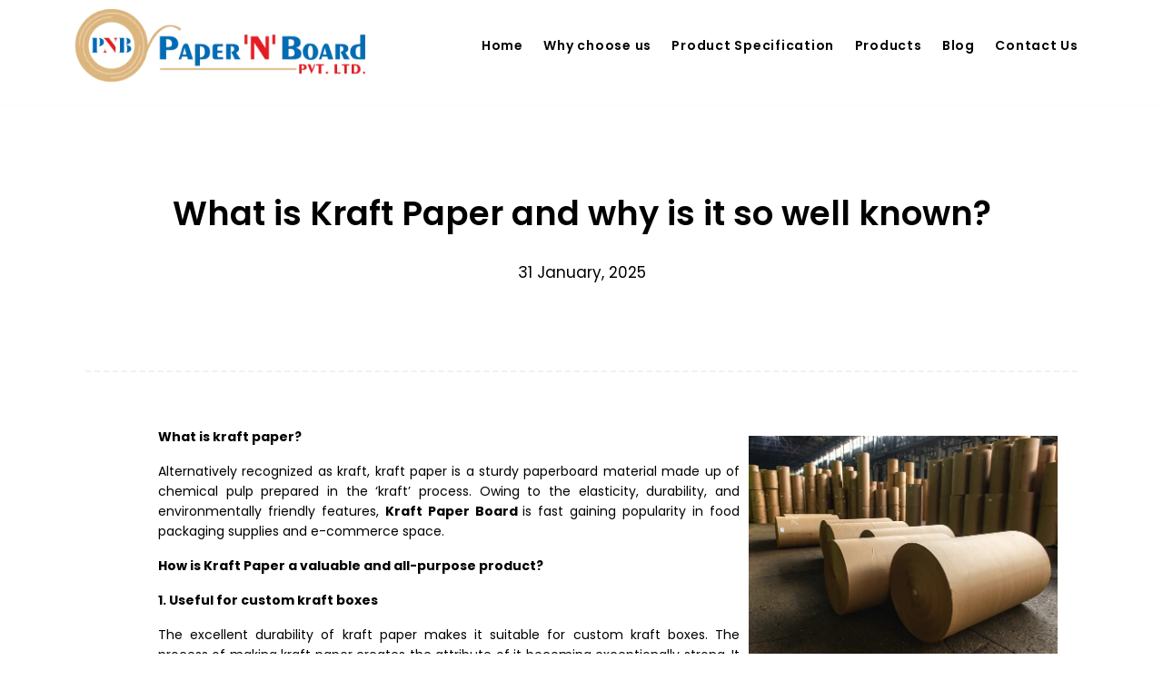

--- FILE ---
content_type: text/html; charset=UTF-8
request_url: https://papernboard.in/what-is-kraft-paper-and-why-is-it-so-well-known/
body_size: 9671
content:
<!DOCTYPE html>
<html lang="en-US" >
<head>
<meta charset="UTF-8" />
<meta name="viewport" content="width=device-width, initial-scale=1.0">
<meta name='robots' content='index, follow' />
<meta name="keywords" content="Paper N Board,Best Kraft Board Supplier in Delhi NCR">
<!-- <link href="https://db.onlinewebfonts.com/c/dce69386e0ce700a89a4756dcaa143f2?family=Exotc350+Bd+BT" rel="stylesheet" type="text/css"/> -->
<link href="https://www.dafontfree.net/embed/ZXhvdGMzNTAtYmQtYnQtYm9sZCZkYXRhLzI0L2UvMTIzOTU1L0V4b3RjMzUwQmRCVEJvbGQudHRm" rel="stylesheet" type="text/css"/>
<!--<link href="https://db.onlinewebfonts.com/c/3dd6e9888191722420f62dd54664bc94?family=Myriad+Pro" rel="stylesheet" type="text/css"/> -->
<!-- Global site tag (gtag.js) - Google Analytics -->
<script async src="https://www.googletagmanager.com/gtag/js?id=UA-216072585-1"></script>
<script>
window.dataLayer = window.dataLayer || [];
function gtag(){dataLayer.push(arguments);}
gtag('js', new Date());
gtag('config', 'UA-216072585-1');
</script>
<meta name='robots' content='index, follow, max-image-preview:large, max-snippet:-1, max-video-preview:-1' />
<style>img:is([sizes="auto" i], [sizes^="auto," i]) { contain-intrinsic-size: 3000px 1500px }</style>
<!-- This site is optimized with the Yoast SEO plugin v24.5 - https://yoast.com/wordpress/plugins/seo/ -->
<title>Best Kraft Paper Board Suppliers In Delhi Ncr | PaperNboard</title>
<meta name="description" content="One of the most popular and useful products for clients recently is the best kraft paper board suppliers in Delhi NCR." />
<link rel="canonical" href="https://papernboard.in/what-is-kraft-paper-and-why-is-it-so-well-known/" />
<meta property="og:locale" content="en_US" />
<meta property="og:type" content="article" />
<meta property="og:title" content="Best Kraft Paper Board Suppliers In Delhi Ncr | PaperNboard" />
<meta property="og:description" content="One of the most popular and useful products for clients recently is the best kraft paper board suppliers in Delhi NCR." />
<meta property="og:url" content="https://papernboard.in/what-is-kraft-paper-and-why-is-it-so-well-known/" />
<meta property="og:site_name" content="Paper N Board Pvt. Ltd." />
<meta property="article:published_time" content="2025-01-31T05:56:23+00:00" />
<meta property="article:modified_time" content="2025-04-08T11:48:42+00:00" />
<meta property="og:image" content="https://papernboard.in/wp-content/uploads/2022/08/img-05.jpg" />
<meta property="og:image:width" content="700" />
<meta property="og:image:height" content="507" />
<meta property="og:image:type" content="image/jpeg" />
<meta name="author" content="AdminPnb" />
<meta name="twitter:card" content="summary_large_image" />
<meta name="twitter:label1" content="Written by" />
<meta name="twitter:data1" content="AdminPnb" />
<meta name="twitter:label2" content="Est. reading time" />
<meta name="twitter:data2" content="3 minutes" />
<script type="application/ld+json" class="yoast-schema-graph">{"@context":"https://schema.org","@graph":[{"@type":"Article","@id":"https://papernboard.in/what-is-kraft-paper-and-why-is-it-so-well-known/#article","isPartOf":{"@id":"https://papernboard.in/what-is-kraft-paper-and-why-is-it-so-well-known/"},"author":{"name":"AdminPnb","@id":"https://papernboard.in/#/schema/person/ff913b05853380f0aa11642b391badf6"},"headline":"What is Kraft Paper and why is it so well known?","datePublished":"2025-01-31T05:56:23+00:00","dateModified":"2025-04-08T11:48:42+00:00","mainEntityOfPage":{"@id":"https://papernboard.in/what-is-kraft-paper-and-why-is-it-so-well-known/"},"wordCount":502,"commentCount":0,"publisher":{"@id":"https://papernboard.in/#organization"},"image":{"@id":"https://papernboard.in/what-is-kraft-paper-and-why-is-it-so-well-known/#primaryimage"},"thumbnailUrl":"https://papernboard.in/wp-content/uploads/2022/08/img-05.jpg","inLanguage":"en-US","potentialAction":[{"@type":"CommentAction","name":"Comment","target":["https://papernboard.in/what-is-kraft-paper-and-why-is-it-so-well-known/#respond"]}]},{"@type":"WebPage","@id":"https://papernboard.in/what-is-kraft-paper-and-why-is-it-so-well-known/","url":"https://papernboard.in/what-is-kraft-paper-and-why-is-it-so-well-known/","name":"Best Kraft Paper Board Suppliers In Delhi Ncr | PaperNboard","isPartOf":{"@id":"https://papernboard.in/#website"},"primaryImageOfPage":{"@id":"https://papernboard.in/what-is-kraft-paper-and-why-is-it-so-well-known/#primaryimage"},"image":{"@id":"https://papernboard.in/what-is-kraft-paper-and-why-is-it-so-well-known/#primaryimage"},"thumbnailUrl":"https://papernboard.in/wp-content/uploads/2022/08/img-05.jpg","datePublished":"2025-01-31T05:56:23+00:00","dateModified":"2025-04-08T11:48:42+00:00","description":"One of the most popular and useful products for clients recently is the best kraft paper board suppliers in Delhi NCR.","breadcrumb":{"@id":"https://papernboard.in/what-is-kraft-paper-and-why-is-it-so-well-known/#breadcrumb"},"inLanguage":"en-US","potentialAction":[{"@type":"ReadAction","target":["https://papernboard.in/what-is-kraft-paper-and-why-is-it-so-well-known/"]}]},{"@type":"ImageObject","inLanguage":"en-US","@id":"https://papernboard.in/what-is-kraft-paper-and-why-is-it-so-well-known/#primaryimage","url":"https://papernboard.in/wp-content/uploads/2022/08/img-05.jpg","contentUrl":"https://papernboard.in/wp-content/uploads/2022/08/img-05.jpg","width":700,"height":507},{"@type":"BreadcrumbList","@id":"https://papernboard.in/what-is-kraft-paper-and-why-is-it-so-well-known/#breadcrumb","itemListElement":[{"@type":"ListItem","position":1,"name":"blog","item":"https://papernboard.in/blog/"},{"@type":"ListItem","position":2,"name":"What is Kraft Paper and why is it so well known?"}]},{"@type":"WebSite","@id":"https://papernboard.in/#website","url":"https://papernboard.in/","name":"Paper N Board Pvt. Ltd.","description":"","publisher":{"@id":"https://papernboard.in/#organization"},"potentialAction":[{"@type":"SearchAction","target":{"@type":"EntryPoint","urlTemplate":"https://papernboard.in/?s={search_term_string}"},"query-input":{"@type":"PropertyValueSpecification","valueRequired":true,"valueName":"search_term_string"}}],"inLanguage":"en-US"},{"@type":"Organization","@id":"https://papernboard.in/#organization","name":"Paper N Board Pvt. Ltd.","url":"https://papernboard.in/","logo":{"@type":"ImageObject","inLanguage":"en-US","@id":"https://papernboard.in/#/schema/logo/image/","url":"https://papernboard.in/wp-content/uploads/2021/11/logo-PNB.png","contentUrl":"https://papernboard.in/wp-content/uploads/2021/11/logo-PNB.png","width":334,"height":80,"caption":"Paper N Board Pvt. Ltd."},"image":{"@id":"https://papernboard.in/#/schema/logo/image/"}},{"@type":"Person","@id":"https://papernboard.in/#/schema/person/ff913b05853380f0aa11642b391badf6","name":"AdminPnb","image":{"@type":"ImageObject","inLanguage":"en-US","@id":"https://papernboard.in/#/schema/person/image/","url":"https://secure.gravatar.com/avatar/cf1ccec98c8abe9b302d7931d6973c98?s=96&d=mm&r=g","contentUrl":"https://secure.gravatar.com/avatar/cf1ccec98c8abe9b302d7931d6973c98?s=96&d=mm&r=g","caption":"AdminPnb"},"sameAs":["https://papernboard.in"],"url":"https://papernboard.in/author/adminpnb/"}]}</script>
<!-- / Yoast SEO plugin. -->
<link rel='dns-prefetch' href='//cdnjs.cloudflare.com' />
<link rel='dns-prefetch' href='//fonts.googleapis.com' />
<link rel="alternate" type="application/rss+xml" title="Paper N Board Pvt. Ltd. &raquo; What is Kraft Paper and why is it so well known? Comments Feed" href="https://papernboard.in/what-is-kraft-paper-and-why-is-it-so-well-known/feed/" />
<!-- <link rel='stylesheet' id='wp-block-library-css' href='https://papernboard.in/wp-includes/css/dist/block-library/style.min.css' media='all' /> -->
<link rel="stylesheet" type="text/css" href="//papernboard.in/wp-content/cache/wpfc-minified/kxj7t53q/2ilhx.css" media="all"/>
<style id='classic-theme-styles-inline-css'>
/*! This file is auto-generated */
.wp-block-button__link{color:#fff;background-color:#32373c;border-radius:9999px;box-shadow:none;text-decoration:none;padding:calc(.667em + 2px) calc(1.333em + 2px);font-size:1.125em}.wp-block-file__button{background:#32373c;color:#fff;text-decoration:none}
</style>
<style id='global-styles-inline-css'>
:root{--wp--preset--aspect-ratio--square: 1;--wp--preset--aspect-ratio--4-3: 4/3;--wp--preset--aspect-ratio--3-4: 3/4;--wp--preset--aspect-ratio--3-2: 3/2;--wp--preset--aspect-ratio--2-3: 2/3;--wp--preset--aspect-ratio--16-9: 16/9;--wp--preset--aspect-ratio--9-16: 9/16;--wp--preset--color--black: #000000;--wp--preset--color--cyan-bluish-gray: #abb8c3;--wp--preset--color--white: #ffffff;--wp--preset--color--pale-pink: #f78da7;--wp--preset--color--vivid-red: #cf2e2e;--wp--preset--color--luminous-vivid-orange: #ff6900;--wp--preset--color--luminous-vivid-amber: #fcb900;--wp--preset--color--light-green-cyan: #7bdcb5;--wp--preset--color--vivid-green-cyan: #00d084;--wp--preset--color--pale-cyan-blue: #8ed1fc;--wp--preset--color--vivid-cyan-blue: #0693e3;--wp--preset--color--vivid-purple: #9b51e0;--wp--preset--gradient--vivid-cyan-blue-to-vivid-purple: linear-gradient(135deg,rgba(6,147,227,1) 0%,rgb(155,81,224) 100%);--wp--preset--gradient--light-green-cyan-to-vivid-green-cyan: linear-gradient(135deg,rgb(122,220,180) 0%,rgb(0,208,130) 100%);--wp--preset--gradient--luminous-vivid-amber-to-luminous-vivid-orange: linear-gradient(135deg,rgba(252,185,0,1) 0%,rgba(255,105,0,1) 100%);--wp--preset--gradient--luminous-vivid-orange-to-vivid-red: linear-gradient(135deg,rgba(255,105,0,1) 0%,rgb(207,46,46) 100%);--wp--preset--gradient--very-light-gray-to-cyan-bluish-gray: linear-gradient(135deg,rgb(238,238,238) 0%,rgb(169,184,195) 100%);--wp--preset--gradient--cool-to-warm-spectrum: linear-gradient(135deg,rgb(74,234,220) 0%,rgb(151,120,209) 20%,rgb(207,42,186) 40%,rgb(238,44,130) 60%,rgb(251,105,98) 80%,rgb(254,248,76) 100%);--wp--preset--gradient--blush-light-purple: linear-gradient(135deg,rgb(255,206,236) 0%,rgb(152,150,240) 100%);--wp--preset--gradient--blush-bordeaux: linear-gradient(135deg,rgb(254,205,165) 0%,rgb(254,45,45) 50%,rgb(107,0,62) 100%);--wp--preset--gradient--luminous-dusk: linear-gradient(135deg,rgb(255,203,112) 0%,rgb(199,81,192) 50%,rgb(65,88,208) 100%);--wp--preset--gradient--pale-ocean: linear-gradient(135deg,rgb(255,245,203) 0%,rgb(182,227,212) 50%,rgb(51,167,181) 100%);--wp--preset--gradient--electric-grass: linear-gradient(135deg,rgb(202,248,128) 0%,rgb(113,206,126) 100%);--wp--preset--gradient--midnight: linear-gradient(135deg,rgb(2,3,129) 0%,rgb(40,116,252) 100%);--wp--preset--font-size--small: 13px;--wp--preset--font-size--medium: 20px;--wp--preset--font-size--large: 36px;--wp--preset--font-size--x-large: 42px;--wp--preset--spacing--20: 0.44rem;--wp--preset--spacing--30: 0.67rem;--wp--preset--spacing--40: 1rem;--wp--preset--spacing--50: 1.5rem;--wp--preset--spacing--60: 2.25rem;--wp--preset--spacing--70: 3.38rem;--wp--preset--spacing--80: 5.06rem;--wp--preset--shadow--natural: 6px 6px 9px rgba(0, 0, 0, 0.2);--wp--preset--shadow--deep: 12px 12px 50px rgba(0, 0, 0, 0.4);--wp--preset--shadow--sharp: 6px 6px 0px rgba(0, 0, 0, 0.2);--wp--preset--shadow--outlined: 6px 6px 0px -3px rgba(255, 255, 255, 1), 6px 6px rgba(0, 0, 0, 1);--wp--preset--shadow--crisp: 6px 6px 0px rgba(0, 0, 0, 1);}:where(.is-layout-flex){gap: 0.5em;}:where(.is-layout-grid){gap: 0.5em;}body .is-layout-flex{display: flex;}.is-layout-flex{flex-wrap: wrap;align-items: center;}.is-layout-flex > :is(*, div){margin: 0;}body .is-layout-grid{display: grid;}.is-layout-grid > :is(*, div){margin: 0;}:where(.wp-block-columns.is-layout-flex){gap: 2em;}:where(.wp-block-columns.is-layout-grid){gap: 2em;}:where(.wp-block-post-template.is-layout-flex){gap: 1.25em;}:where(.wp-block-post-template.is-layout-grid){gap: 1.25em;}.has-black-color{color: var(--wp--preset--color--black) !important;}.has-cyan-bluish-gray-color{color: var(--wp--preset--color--cyan-bluish-gray) !important;}.has-white-color{color: var(--wp--preset--color--white) !important;}.has-pale-pink-color{color: var(--wp--preset--color--pale-pink) !important;}.has-vivid-red-color{color: var(--wp--preset--color--vivid-red) !important;}.has-luminous-vivid-orange-color{color: var(--wp--preset--color--luminous-vivid-orange) !important;}.has-luminous-vivid-amber-color{color: var(--wp--preset--color--luminous-vivid-amber) !important;}.has-light-green-cyan-color{color: var(--wp--preset--color--light-green-cyan) !important;}.has-vivid-green-cyan-color{color: var(--wp--preset--color--vivid-green-cyan) !important;}.has-pale-cyan-blue-color{color: var(--wp--preset--color--pale-cyan-blue) !important;}.has-vivid-cyan-blue-color{color: var(--wp--preset--color--vivid-cyan-blue) !important;}.has-vivid-purple-color{color: var(--wp--preset--color--vivid-purple) !important;}.has-black-background-color{background-color: var(--wp--preset--color--black) !important;}.has-cyan-bluish-gray-background-color{background-color: var(--wp--preset--color--cyan-bluish-gray) !important;}.has-white-background-color{background-color: var(--wp--preset--color--white) !important;}.has-pale-pink-background-color{background-color: var(--wp--preset--color--pale-pink) !important;}.has-vivid-red-background-color{background-color: var(--wp--preset--color--vivid-red) !important;}.has-luminous-vivid-orange-background-color{background-color: var(--wp--preset--color--luminous-vivid-orange) !important;}.has-luminous-vivid-amber-background-color{background-color: var(--wp--preset--color--luminous-vivid-amber) !important;}.has-light-green-cyan-background-color{background-color: var(--wp--preset--color--light-green-cyan) !important;}.has-vivid-green-cyan-background-color{background-color: var(--wp--preset--color--vivid-green-cyan) !important;}.has-pale-cyan-blue-background-color{background-color: var(--wp--preset--color--pale-cyan-blue) !important;}.has-vivid-cyan-blue-background-color{background-color: var(--wp--preset--color--vivid-cyan-blue) !important;}.has-vivid-purple-background-color{background-color: var(--wp--preset--color--vivid-purple) !important;}.has-black-border-color{border-color: var(--wp--preset--color--black) !important;}.has-cyan-bluish-gray-border-color{border-color: var(--wp--preset--color--cyan-bluish-gray) !important;}.has-white-border-color{border-color: var(--wp--preset--color--white) !important;}.has-pale-pink-border-color{border-color: var(--wp--preset--color--pale-pink) !important;}.has-vivid-red-border-color{border-color: var(--wp--preset--color--vivid-red) !important;}.has-luminous-vivid-orange-border-color{border-color: var(--wp--preset--color--luminous-vivid-orange) !important;}.has-luminous-vivid-amber-border-color{border-color: var(--wp--preset--color--luminous-vivid-amber) !important;}.has-light-green-cyan-border-color{border-color: var(--wp--preset--color--light-green-cyan) !important;}.has-vivid-green-cyan-border-color{border-color: var(--wp--preset--color--vivid-green-cyan) !important;}.has-pale-cyan-blue-border-color{border-color: var(--wp--preset--color--pale-cyan-blue) !important;}.has-vivid-cyan-blue-border-color{border-color: var(--wp--preset--color--vivid-cyan-blue) !important;}.has-vivid-purple-border-color{border-color: var(--wp--preset--color--vivid-purple) !important;}.has-vivid-cyan-blue-to-vivid-purple-gradient-background{background: var(--wp--preset--gradient--vivid-cyan-blue-to-vivid-purple) !important;}.has-light-green-cyan-to-vivid-green-cyan-gradient-background{background: var(--wp--preset--gradient--light-green-cyan-to-vivid-green-cyan) !important;}.has-luminous-vivid-amber-to-luminous-vivid-orange-gradient-background{background: var(--wp--preset--gradient--luminous-vivid-amber-to-luminous-vivid-orange) !important;}.has-luminous-vivid-orange-to-vivid-red-gradient-background{background: var(--wp--preset--gradient--luminous-vivid-orange-to-vivid-red) !important;}.has-very-light-gray-to-cyan-bluish-gray-gradient-background{background: var(--wp--preset--gradient--very-light-gray-to-cyan-bluish-gray) !important;}.has-cool-to-warm-spectrum-gradient-background{background: var(--wp--preset--gradient--cool-to-warm-spectrum) !important;}.has-blush-light-purple-gradient-background{background: var(--wp--preset--gradient--blush-light-purple) !important;}.has-blush-bordeaux-gradient-background{background: var(--wp--preset--gradient--blush-bordeaux) !important;}.has-luminous-dusk-gradient-background{background: var(--wp--preset--gradient--luminous-dusk) !important;}.has-pale-ocean-gradient-background{background: var(--wp--preset--gradient--pale-ocean) !important;}.has-electric-grass-gradient-background{background: var(--wp--preset--gradient--electric-grass) !important;}.has-midnight-gradient-background{background: var(--wp--preset--gradient--midnight) !important;}.has-small-font-size{font-size: var(--wp--preset--font-size--small) !important;}.has-medium-font-size{font-size: var(--wp--preset--font-size--medium) !important;}.has-large-font-size{font-size: var(--wp--preset--font-size--large) !important;}.has-x-large-font-size{font-size: var(--wp--preset--font-size--x-large) !important;}
:where(.wp-block-post-template.is-layout-flex){gap: 1.25em;}:where(.wp-block-post-template.is-layout-grid){gap: 1.25em;}
:where(.wp-block-columns.is-layout-flex){gap: 2em;}:where(.wp-block-columns.is-layout-grid){gap: 2em;}
:root :where(.wp-block-pullquote){font-size: 1.5em;line-height: 1.6;}
</style>
<!-- <link rel='stylesheet' id='contact-form-7-css' href='https://papernboard.in/wp-content/plugins/contact-form-7/includes/css/styles.css' media='all' /> -->
<!-- <link rel='stylesheet' id='stylesheet-css' href='https://papernboard.in/wp-content/themes/papernboard/style.css' media='all' /> -->
<!-- <link rel='stylesheet' id='bootstrap-css' href='https://papernboard.in/wp-content/themes/papernboard/assest/css/bootstrap.min.css' media='all' /> -->
<!-- <link rel='stylesheet' id='owl-css' href='https://papernboard.in/wp-content/themes/papernboard/assest/css/owl.carousel.min.css' media='all' /> -->
<!-- <link rel='stylesheet' id='theme-main-style-css' href='https://papernboard.in/wp-content/themes/papernboard/assest/css/style.css' media='all' /> -->
<link rel="stylesheet" type="text/css" href="//papernboard.in/wp-content/cache/wpfc-minified/qve6ozx3/2ilhx.css" media="all"/>
<link rel='stylesheet' id='fontawsom-css' href='https://cdnjs.cloudflare.com/ajax/libs/font-awesome/4.7.0/css/font-awesome.min.css' media='all' />
<link rel='stylesheet' id='googleapis-font1-css' href='https://fonts.googleapis.com/css2?family=Poppins%3Aital%2Cwght%400%2C100%3B0%2C200%3B0%2C300%3B0%2C400%3B0%2C500%3B0%2C600%3B0%2C700%3B0%2C800%3B0%2C900%3B1%2C100%3B1%2C300&#038;display=swap&#038;ver=6.7.2' media='all' />
<link rel='stylesheet' id='googleapis-font-css' href='https://fonts.googleapis.com/css2?family=Montserrat%3Aital%2Cwght%400%2C200%3B0%2C300%3B0%2C400%3B0%2C500%3B0%2C600%3B0%2C700%3B0%2C800%3B0%2C900%3B1%2C100%3B1%2C200%3B1%2C300%3B1%2C400%3B1%2C500%3B1%2C600%3B1%2C700%3B1%2C800%3B1%2C900&#038;display=swap&#038;ver=6.7.2' media='all' />
<script src='//papernboard.in/wp-content/cache/wpfc-minified/8kt9bzy7/2ilhx.js' type="text/javascript"></script>
<!-- <script src="https://papernboard.in/wp-includes/js/jquery/jquery.min.js" id="jquery-core-js"></script> -->
<link rel="https://api.w.org/" href="https://papernboard.in/wp-json/" /><link rel="alternate" title="JSON" type="application/json" href="https://papernboard.in/wp-json/wp/v2/posts/658" /><link rel="alternate" title="oEmbed (JSON)" type="application/json+oembed" href="https://papernboard.in/wp-json/oembed/1.0/embed?url=https%3A%2F%2Fpapernboard.in%2Fwhat-is-kraft-paper-and-why-is-it-so-well-known%2F" />
<link rel="alternate" title="oEmbed (XML)" type="text/xml+oembed" href="https://papernboard.in/wp-json/oembed/1.0/embed?url=https%3A%2F%2Fpapernboard.in%2Fwhat-is-kraft-paper-and-why-is-it-so-well-known%2F&#038;format=xml" />
<link rel="icon" href="https://papernboard.in/wp-content/uploads/2022/04/pnb-fav-icon.png" sizes="32x32" />
<link rel="icon" href="https://papernboard.in/wp-content/uploads/2022/04/pnb-fav-icon.png" sizes="192x192" />
<link rel="apple-touch-icon" href="https://papernboard.in/wp-content/uploads/2022/04/pnb-fav-icon.png" />
<meta name="msapplication-TileImage" content="https://papernboard.in/wp-content/uploads/2022/04/pnb-fav-icon.png" />
<style id="wp-custom-css">
.product-hd-img h2, .product-hd-img h3 {
margin-bottom:15px !important;
}
.IMg_RIghT{
padding: 10px;
}		</style>
</head>
<body class="post-template-default single single-post postid-658 single-format-standard wp-custom-logo">
<header style="width: 100%;">
<nav class="navbar navbar-expand-lg navbar-dark1 bg-dark1 navbar-light">
<div class="container">
<a class="navbar-brand" href="https://papernboard.in">
<img src="https://papernboard.in/wp-content/uploads/2022/04/pnb-logo.png"  class="logo" alt="Paper N Board Pvt. Ltd.">
</a>
<button class="navbar-toggler" type="button" data-bs-toggle="collapse" data-bs-target="#mynavbar">
<span class="navbar-toggler-icon"></span>
</button>
<div class="collapse navbar-collapse" id="mynavbar">
<ul id="menu-main-menu" class="navbar-nav me-auto1 ms-auto menu"><li id="menu-item-93" class="nav-link menu-item menu-item-type-post_type menu-item-object-page menu-item-home menu-item-93 nav-item"><a href="https://papernboard.in/">Home</a></li>
<li id="menu-item-95" class="nav-link menu-item menu-item-type-post_type menu-item-object-page menu-item-95 nav-item"><a href="https://papernboard.in/why-choose-us/">Why choose us</a></li>
<li id="menu-item-252" class="nav-link menu-item menu-item-type-post_type menu-item-object-page menu-item-252 nav-item"><a href="https://papernboard.in/product-specification/">Product Specification</a></li>
<li id="menu-item-251" class="nav-link menu-item menu-item-type-custom menu-item-object-custom menu-item-251 nav-item"><a href="https://papernboard.in/products/">Products</a></li>
<li id="menu-item-640" class="nav-link menu-item menu-item-type-post_type menu-item-object-page current_page_parent menu-item-640 nav-item"><a href="https://papernboard.in/blog/">Blog</a></li>
<li id="menu-item-641" class="nav-link menu-item menu-item-type-post_type menu-item-object-page menu-item-641 nav-item"><a href="https://papernboard.in/connect/">Contact Us</a></li>
</ul>			      	<!-- <a href="https://papernboard.in/connect/" class="btn btn-outline-success my-2 my-sm-0">ENQUIRE NOW</a> -->
</div>
</div>
</nav>
</header>
<button class="scrollToTopBtn"><i class="fa fa-angle-up" aria-hidden="true"></i></button>
<section id="single-658">
<hr style="height:1px;border-width:100;color:#EEEEEE;">
<div class="container">
<div class="row">
<section class="BLog_DETail_Top_HEADing">
<div class="container">
<div class="row align-items-center">
<div class="col-md-12 text-center BOrDER_BOTM">
<h1 class="heding">What is Kraft Paper and why is it so well known?</h1>
<span class="date_TIMR d-block">31 January, 2025 </span>
</div>
<div class="BloG_Detail-INfo top_Sec">
<div class="ms-4">
</div>
</div>
<div class="BloG_Detail-INfo RIghT_Img_Sec">
<img src="https://papernboard.in/wp-content/uploads/2022/08/img-05.jpg" alt="Why choose us?" class="IMg_RIghT">
<p class="ql-align-justify" style="text-align: justify;"><strong class="ql-size-large">What is kraft paper?</strong></p>
<p class="ql-align-justify" style="text-align: justify;">Alternatively recognized as kraft, kraft paper is a sturdy paperboard material made up of chemical pulp prepared in the ‘kraft’ process. Owing to the elasticity, durability, and environmentally friendly features, <strong>Kraft Paper Board</strong><strong> </strong>is fast gaining popularity in food packaging supplies and e-commerce space.</p>
<p class="ql-align-justify" style="text-align: justify;"><strong>How is Kraft Paper a valuable and all-purpose product?</strong></p>
<p style="text-align: justify;"><strong>1. Useful for custom kraft boxes</strong></p>
<p class="ql-align-justify" style="text-align: justify;">The excellent durability of kraft paper makes it suitable for custom kraft boxes. The process of making kraft paper creates the attribute of it becoming exceptionally strong. It can be further strengthened by coating the produced pressed paper with polyethylene. This coating protects the kraft paper against bacteria and moisture. However, one drawback of it is that this coating negates the simplicity of the process.</p>
<p class="ql-align-justify" style="text-align: justify;">If your application requires even more durability, you can always use multiple layers of kraft paper to make tougher kraft boxes. The <strong>Best Kraft Board Supplier in Delhi NCR </strong>provides durable kraft paper that is useful for making custom kraft boxes.</p>
<p style="text-align: justify;"><strong>2. Presents natural beauty</strong></p>
<p class="ql-align-justify" style="text-align: justify;">Due to its texture and strength, Kraft paper is well-known for exhibiting a timeless appeal. If you intend to establish an eco-friendly business, <strong>Kraft Paper Board</strong> is a perfect fit as it’s attractive yet retains its charm with a vintage touch. This kind of look assists businesses to achieve their goals of being classy yet environmentally benign.</p>
<p class="ql-align-justify" style="text-align: justify;">Another prominent aspect adding to the natural beauty is that kraft paper is lightweight. Hence, it does not add much weight to the custom boxes. Despite being lightweight, it is extremely durable. This implies that you benefit from a package capable of sustaining rough handling and scuffling. From the Best <strong>Kraft Paper Suppliers in Delhi</strong><strong> </strong>NCR<strong>, </strong>you can easily get lightweight, durable, and visually appealing kraft paper.</p>
<p style="text-align: justify;"><strong>3. Better than a standard paper</strong></p>
<p class="ql-align-justify" style="text-align: justify;">There has always been the question as to how can kraft paper outperform standard paper. Firstly, kraft paper is sturdier because of its compact lignin as well as its low sulfur ratio. So, there is no decline in the strength of paper, as well as the manufacturing costs, remain controlled.</p>
<p class="ql-align-justify" style="text-align: justify;">Kraft paper uses various kinds of wood like bamboo, resinous pine, and more. The manufacturing process used is a self-sustaining method and ensures that almost all the chemicals utilized in the manufacturing process are recuperated and reused.</p>
<p style="text-align: justify;"><strong>4.  Gift wrapping</strong></p>
<p class="ql-align-justify" style="text-align: justify;">With the versatility of kraft paper, gift wrapping becomes attractive. Its flexibility makes it a much better choice to hone your creative skills rather than textured or colored paper.</p>
<p class="ql-align-justify" style="text-align: justify;">It is important to note that kraft paper is not only useful for businesses but also great for personal use. When used for events and parties, you can decrease paper expenses by preparing DIY kraft-based invitations.</p>
<p class="ql-align-justify" style="text-align: justify;">Today, the masses have understood the significance of eco-friendly products and processes and are not shying away from demanding the same. So, when it comes to this expectation, kraft paper scores well above the rest.</p>
<p>&nbsp;</p>
</div>
<div class="col-md-10 mx-auto social_Div_wrap d-flex justify-content-between alitg-items-center">
<p class="mb-0">Share this</p>
<div class="Social_Icons d-flex">
<a href="https://www.linkedin.com/shareArticle?url=https://papernboard.in/what-is-kraft-paper-and-why-is-it-so-well-known/&title=What is Kraft Paper and why is it so well known?">
<i class="fa fa-linkedin" aria-hidden="true"></i>
</a> 
<a href="https://www.facebook.com/sharer.php?u=https://papernboard.in/what-is-kraft-paper-and-why-is-it-so-well-known/">
<i class="fa fa-facebook-official" aria-hidden="true"></i>
</a>
<a href="https://twitter.com/share?url=https://papernboard.in/what-is-kraft-paper-and-why-is-it-so-well-known/&text=What is Kraft Paper and why is it so well known?">
<i class="fa fa-twitter" aria-hidden="true"></i>
</a>
</div>
</div>
<style>
.reply_Form button[type="submit"]{
margin-top: 0px !important;
}
p.comment-form-cookies-consent {
display: none;
}
</style>
<div class="col-md-10 reply_Form mx-auto">
<div id="comments" class="comments-area">
<div id="respond" class="comment-respond">
<h3 id="reply-title" class="comment-reply-title">Leave a Reply <small><a rel="nofollow" id="cancel-comment-reply-link" href="/what-is-kraft-paper-and-why-is-it-so-well-known/#respond" style="display:none;">Cancel reply</a></small></h3><form action="https://papernboard.in/wp-comments-post.php" method="post" id="commentform" class="row g-3" novalidate><p class="comment-notes"><span id="email-notes">Your email address will not be published.</span> <span class="required-field-message">Required fields are marked <span class="required">*</span></span></p><div class="col-12"><textarea id="comment" name="comment" rows="5" maxlength="65525" required="required" class="form-control" placeholder="Comment*"></textarea></div><div class="col-md-6"><input type="text" id="author" name="author" class="form-control" placeholder="Name*" value="" required="required"></div>
<div class="col-md-6"><input type="email" id="email" name="email" class="form-control" placeholder="Email*" value="" required="required" size="30" maxlength="100"></div>
<p class="comment-form-cookies-consent"><input id="wp-comment-cookies-consent" name="wp-comment-cookies-consent" type="checkbox" value="yes" /> <label for="wp-comment-cookies-consent">Save my name, email, and website in this browser for the next time I comment.</label></p>
<p class="form-submit"><div class="col-12 text-center"><button name="submit" type="submit" class="btn btn-primary" id="submit" class="submit">Post Comment</button></div> <input type='hidden' name='comment_post_ID' value='658' id='comment_post_ID' />
<input type='hidden' name='comment_parent' id='comment_parent' value='0' />
</p></form>	</div><!-- #respond -->
</div>
</div>	    </div>
</div>
</section>
<section class="article_LIst related_Blog py-5">
<div class="container py-5 pb-0">
<div class="row">
<div class="related_Blog_heading text-center">Related Blogs</div>
</div>
<div class="row">
<div class="col-md-4 mb-5">
<div class="aRT_img">
<figure>
<img src="https://papernboard.in/wp-content/uploads/2021/11/img-02.jpg" alt="Why choose us?" class="d-block w-100 img-eft">
</figure>
</div>
<div class="art_INfo">
<span class="date_TIMR d-block text-white">14 February, 2025</span>
<p class="art_TITle">What is Duplex Board? Where is it used?</p>
<p>A Duplex board is a form of paperboard or cardboard that has a double-sided white or grey color. Because it is made of two layers, one side of it is made with a shiny finish to achieve excellent prints along with making it water-resistant. In simpler terms, a duplex board is an affordable variant of&#8230;.<span><a href="https://papernboard.in/what-is-duplex-board-where-is-it-used/">Read more</a></span></p>
<div class="Read_MORe_wrap align-items-center d-flex">
<a class="mb-0 pb-0" href="https://papernboard.in/what-is-duplex-board-where-is-it-used/">Read More</a>
</div>
</div>
</div>
<div class="col-md-4 mb-5">
<div class="aRT_img">
<figure>
<img src="https://papernboard.in/wp-content/uploads/2022/08/img-09-1.jpg" alt="Why choose us?" class="d-block w-100 img-eft">
</figure>
</div>
<div class="art_INfo">
<span class="date_TIMR d-block text-white">08 February, 2025</span>
<p class="art_TITle">What Is Angle Board? And where is it used?</p>
<p>Angle Board, also known as Corner Board, is a multi-layered kraft paper and board that is glued and formed into a stiff right angle. It is basically used as a protective packaging for shipments that are in and out of transit. While many would think that due to the right angle, it is used to&#8230;.<span><a href="https://papernboard.in/what-is-angle-board-and-where-is-it-used/">Read more</a></span></p>
<div class="Read_MORe_wrap align-items-center d-flex">
<a class="mb-0 pb-0" href="https://papernboard.in/what-is-angle-board-and-where-is-it-used/">Read More</a>
</div>
</div>
</div>
<div class="col-md-4 mb-5">
<div class="aRT_img">
<figure>
<img src="https://papernboard.in/wp-content/uploads/2022/08/image-03.jpg" alt="Why choose us?" class="d-block w-100 img-eft">
</figure>
</div>
<div class="art_INfo">
<span class="date_TIMR d-block text-white">16 March, 2025</span>
<p class="art_TITle">What are the benefits of using Edge Protectors?</p>
<p>When you think of relocating, there is always a possibility that items such as cabinets, paintings, tabletops, and other large, heavy items might dent or damage in the process. It is no wonder that it would be difficult to safely transfer such articles from one place to another. Now, let us expand this to an&#8230;.<span><a href="https://papernboard.in/what-are-the-benefits-of-using-edge-protectors/">Read more</a></span></p>
<div class="Read_MORe_wrap align-items-center d-flex">
<a class="mb-0 pb-0" href="https://papernboard.in/what-are-the-benefits-of-using-edge-protectors/">Read More</a>
</div>
</div>
</div>
</div>
</div>
</section>
</div>
</div>
</section>
 		 	<footer>
<div class="container">
<div class="row">
<div class="col-md-6">
<div id="nav_menu-2" class="widget widget_nav_menu footer-l"><h5>Info</h5><nav class="menu-footer-menu-container" aria-label="Info"><ul id="menu-footer-menu" class="menu"><li id="menu-item-61" class="menu-item menu-item-type-post_type menu-item-object-page menu-item-home menu-item-61"><a href="https://papernboard.in/">Home</a></li>
<li id="menu-item-60" class="menu-item menu-item-type-post_type menu-item-object-page menu-item-60"><a href="https://papernboard.in/why-choose-us/">Why choose us</a></li>
<li id="menu-item-249" class="menu-item menu-item-type-post_type menu-item-object-page menu-item-249"><a href="https://papernboard.in/product-specification/">Product Specification</a></li>
<li id="menu-item-250" class="menu-item menu-item-type-custom menu-item-object-custom menu-item-250"><a href="https://papernboard.in/products/">Products</a></li>
<li id="menu-item-639" class="menu-item menu-item-type-post_type menu-item-object-page current_page_parent menu-item-639"><a href="https://papernboard.in/blog/">Blog</a></li>
<li id="menu-item-642" class="menu-item menu-item-type-post_type menu-item-object-page menu-item-642"><a href="https://papernboard.in/connect/">Contact Us</a></li>
</ul></nav></div>							<div class="sosal-l">
<a href="mailto:papernboardpvtltd@gmail.com"><i class="fa fa-envelope-o" aria-hidden="true"></i></a>
<a href="https://api.whatsapp.com/send?phone=919012122277&text=Hi" target="_blank"><i class="fa fa-whatsapp" aria-hidden="true"></i></a>
</div>
</div>
<div class="col-md-6">
<div id="text-3" class="widget widget_text footer-r"><h5>Talk to us</h5>			<div class="textwidget">
<div class="wpcf7 no-js" id="wpcf7-f248-o1" lang="en-US" dir="ltr" data-wpcf7-id="248">
<div class="screen-reader-response"><p role="status" aria-live="polite" aria-atomic="true"></p> <ul></ul></div>
<form action="/what-is-kraft-paper-and-why-is-it-so-well-known/#wpcf7-f248-o1" method="post" class="wpcf7-form init" aria-label="Contact form" novalidate="novalidate" data-status="init">
<div style="display: none;">
<input type="hidden" name="_wpcf7" value="248" />
<input type="hidden" name="_wpcf7_version" value="6.0.4" />
<input type="hidden" name="_wpcf7_locale" value="en_US" />
<input type="hidden" name="_wpcf7_unit_tag" value="wpcf7-f248-o1" />
<input type="hidden" name="_wpcf7_container_post" value="0" />
<input type="hidden" name="_wpcf7_posted_data_hash" value="" />
</div>
<div class="row footer-form">
<div class="col-md-12">
<p><span class="wpcf7-form-control-wrap" data-name="your-name"><input size="40" maxlength="400" class="wpcf7-form-control wpcf7-text wpcf7-validates-as-required" aria-required="true" aria-invalid="false" placeholder="Name" value="" type="text" name="your-name" /></span>
</p>
</div>
<div class="col-md-12">
<p><span class="wpcf7-form-control-wrap" data-name="email"><input size="40" maxlength="400" class="wpcf7-form-control wpcf7-email wpcf7-validates-as-required wpcf7-text wpcf7-validates-as-email" aria-required="true" aria-invalid="false" placeholder="Email ID" value="" type="email" name="email" /></span>
</p>
</div>
<div class="col-md-12 mt-4">
<p><input class="wpcf7-form-control wpcf7-submit has-spinner btn" type="submit" value="Submit" />
</p>
</div>
</div><div class="wpcf7-response-output" aria-hidden="true"></div>
</form>
</div>
</div>
</div>					</div>
<div id="text-2" class="cpr text-center widget_text">			<div class="textwidget"><p>©2025 PAPER ‘N’ BOARD PVT. LTD. ALL RIGHTS RESERVED.</p>
</div>
</div>				</div>
</div>
</footer>
<script src="https://papernboard.in/wp-includes/js/dist/hooks.min.js" id="wp-hooks-js"></script>
<script src="https://papernboard.in/wp-includes/js/dist/i18n.min.js" id="wp-i18n-js"></script>
<script id="wp-i18n-js-after">
wp.i18n.setLocaleData( { 'text direction\u0004ltr': [ 'ltr' ] } );
</script>
<script src="https://papernboard.in/wp-content/plugins/contact-form-7/includes/swv/js/index.js" id="swv-js"></script>
<script id="contact-form-7-js-before">
var wpcf7 = {
"api": {
"root": "https:\/\/papernboard.in\/wp-json\/",
"namespace": "contact-form-7\/v1"
}
};
</script>
<script src="https://papernboard.in/wp-content/plugins/contact-form-7/includes/js/index.js" id="contact-form-7-js"></script>
<script src="https://papernboard.in/wp-content/themes/papernboard/assest/js/bootstrap.min.js" id="bootstrap-js"></script>
<script src="https://cdnjs.cloudflare.com/ajax/libs/popper.js/1.12.9/umd/popper.min.js" id="popper-js"></script>
<script src="https://papernboard.in/wp-content/themes/papernboard/assest/js/js.js" id="custom-js"></script>
<script src="https://papernboard.in/wp-content/themes/papernboard/assest/js/owl.carousel.min.js" id="owl-js-js"></script>
<script src="https://papernboard.in/wp-content/themes/papernboard/assest/js/owl.carousel.js" id="custom-owl-js"></script>
<script>
document.addEventListener( 'wpcf7mailsent', function( event ) {
location = 'https://papernboard.in/thank-you/';
}, false );
</script>
</body>
</html><!-- WP Fastest Cache file was created in 0.42578601837158 seconds, on 10-04-25 17:00:13 --><!-- via php -->

--- FILE ---
content_type: application/javascript
request_url: https://papernboard.in/wp-content/themes/papernboard/assest/js/js.js
body_size: 4449
content:
jQuery(document).ready(function() {
  jQuery(".set > a").on("click", function() {
    if (jQuery(this).hasClass("active")) {
      jQuery(this).removeClass("active");
      jQuery(this)
        .siblings(".content")
        .slideUp(200);
      jQuery(".set > a i")
        .removeClass("fa-minus")
        .addClass("fa-plus");
    } else {
      jQuery(".set > a i")
        .removeClass("fa-minus")
        .addClass("fa-plus");
      jQuery(this)
        .find("i")
        .removeClass("fa-plus")
        .addClass("fa-minus");
      jQuery(".set > a").removeClass("active");
      jQuery(this).addClass("active");
      jQuery(".content").slideUp(200);
      jQuery(this)
        .siblings(".content")
        .slideDown(200);
    }
  });
});

/* How to show/hide big image by clicking on thumbnails? js code */
  jQuery(function(){
    jQuery("#big-image img:eq(0)").nextAll().hide();
    jQuery(".small-images img").click(function(e){
        var index = jQuery(this).index();
        jQuery("#big-image img").eq(index).show().siblings().hide();
    });
});

//--popop--code--
jQuery(document).ready(function(){
  jQuery(".our-team-box a").click(function(){
    jQuery(".our-team-box a").removeClass("open");
    jQuery(this).addClass("open");
    jQuery(".open + .show").show();
  });
  jQuery(".our-team-box .modal button").click(function(){
    // jQuery(this).addClass("open");
    jQuery(".modal").hide();
  });
  jQuery(".popop-bg").click(function(){
    // jQuery(this).addClass("open");
    jQuery(".our-team-box .modal").hide();
  });
});



/*---click--botton--to--scrol--top--*/
 
    var scrollToTopBtn = document.querySelector(".scrollToTopBtn");
var rootElement = document.documentElement;

function handleScroll() {
  // Do something on scroll
  var scrollTotal = rootElement.scrollHeight - rootElement.clientHeight;
  if (rootElement.scrollTop / scrollTotal > 0.0) {
    // Show button
    scrollToTopBtn.classList.add("showBtn");
  } else {
    // Hide button
    scrollToTopBtn.classList.remove("showBtn");
  }
}

function scrollToTop() {
  // Scroll to top logic
  rootElement.scrollTo({
    top: 0,
    behavior: "smooth"
  });
}
scrollToTopBtn.addEventListener("click", scrollToTop);
document.addEventListener("scroll", handleScroll);


jQuery(document).ready(function(){
  jQuery('#caro').carousel({
    interval: 4000,
    pause: false
  }); 
});


// jQuery(document).ready(function(){
//   jQuery('#caroq').carousel({
//     interval: 4000,
//     pause: false
//   }); 
// });

// function scrolup(){
//   var carouselElement = document.getElementById("caroq");
//   var carousel = new bootstrap.Carousel(carouselElement, {
//   });
// }


jQuery( window ).on( "load", function() {

    jQuery('#caroq').carousel();
     jQuery('#caroq').carousel('pause');
});


jQuery(window).scroll(function(){
  var height= 1800;
  var y_scroll_pos = window.pageYOffset;
  if(y_scroll_pos > 760 )
  {
      jQuery('#caroq').carousel();
      jQuery('#caroq').carousel('cycle');

  }
});

jQuery("#crq").mouseover(function(){
    jQuery('#caroq').carousel();
    jQuery('#caroq').carousel('cycle');
});

jQuery("#crq").mouseenter(function(){
    jQuery('#caroq').carousel();
    jQuery('#caroq').carousel('cycle');
});

jQuery("#crq").click(function(){
    jQuery('#caroq').carousel();
    jQuery('#caroq').carousel('cycle');
});


// conter
var a = 0;
jQuery(window).scroll(function () {
    var oTop = jQuery("#counter-box").offset().top - window.innerHeight;
    if (a == 0 && jQuery(window).scrollTop() > oTop) {
        jQuery(".counter").each(function () {
            var $this = jQuery(this),
                countTo = $this.attr("data-number");
            jQuery({
                countNum: $this.text()
            }).animate(
                {
                    countNum: countTo
                },

                {
                    duration: 2100,
                    easing: "swing",
                    step: function ($) {
                        //$this.text(Math.ceil(this.countNum));
                        $this.text(
                            Math.ceil(this.countNum).toLocaleString("en")
                        );
                    },
                    complete: function ($) {
                        $this.text(
                            Math.ceil(this.countNum).toLocaleString("en")
                        );
                        //alert('finished');
                    }
                }
            );
        });
        a = 1;
    }
});



// jQuery(document).ready(function(){
//   jQuery('#caroq').carousel({
//     pause: true;
//   }); 
// });

--- FILE ---
content_type: application/javascript
request_url: https://papernboard.in/wp-content/themes/papernboard/assest/js/owl.carousel.js
body_size: 6107
content:
jQuery(document).ready(function () {
// home slider
jQuery("#carouselExampleIndicators").carousel({
  autoplay: true,
});

// client slider
jQuery('.carousel-main').owlCarousel({
    items: 6,
    loop: true,
    autoplay: true,
    autoplayTimeout: 2000,
    margin: 0,
    nav: true,
    dots: false,
    navText: ['<img src="https://papernboard.in/wp-content/uploads/2021/11/prev-arrow.png">','<img src="https://papernboard.in/wp-content/uploads/2021/11/next-arrow.png">'],
      responsive: {
    0: {
      items: 1
    },

    600: {
      items: 3
    },

    1024: {
      items: 4
    },

    1366: {
      items: 6
    }
  }
})

jQuery('.carousel-main-one').owlCarousel({
    loop: true,
    autoplay: true,
    autoplayTimeout: 2000,
    margin: 15,
    nav: true,
    dots: false,
    navText: ['<img src="https://papernboard.in/wp-content/uploads/2021/11/prev-arrow.png">','<img src="https://papernboard.in/wp-content/uploads/2021/11/next-arrow.png">'],
      responsive: {
    0: {
      items: 1
    },

    600: {
      autoWidth:true,
    },

    1024: {
      autoWidth:true,
    },

    1366: {
      autoWidth:true,
    }
  }
})

jQuery('.owl-client-says1').owlCarousel({
    loop:true,
    margin:20,
    autoplay: true,
    autoplayTimeout: 4000,
    dots: false,
    smartSpeed: 700,
    autoplayHoverPause: true,
    navText: ['<img src="https://papernboard.in/wp-content/uploads/2021/11/prev-arrow.png">','<img src="https://papernboard.in/wp-content/uploads/2021/11/next-arrow.png">'],
    nav:true,
    responsive:{
        0:{
            items:1
        },
        600:{
            items:2
        },
        1000:{
            items:2
        }
    }
})

jQuery('.owl-client-says2').owlCarousel({
    loop:true,
    margin:20,
    autoplay: true,
    autoplayTimeout: 4000,
    dots: false,
    smartSpeed: 700,
    autoplayHoverPause: true,
    navText: ['<img src="https://papernboard.in/wp-content/uploads/2021/11/prev-arrow.png">','<img src="https://papernboard.in/wp-content/uploads/2021/11/next-arrow.png">'],
    nav:true,
    responsive:{
        0:{
            items:1
        },
        600:{
            items:2
        },
        1000:{
            items:4
        }
    }
})

jQuery('.owl-client-says').owlCarousel({
    loop:true,
    margin:20,
    autoplay: true,
    autoplayTimeout: 4000,
    dots: false,
    smartSpeed: 700,
    autoplayHoverPause: false,
    navText: ['<img src="https://papernboard.in/wp-content/uploads/2021/11/prev-arrow.png">','<img src="https://papernboard.in/wp-content/uploads/2021/11/next-arrow.png">'],
    nav:true,
    responsive:{
        0:{
            items:1
        },
        600:{
            items:2
        },
        1000:{
            items:3
        }
    }
});

jQuery(document).ready(function(){
  jQuery('.owl-client-says').trigger('stop.owl.autoplay');
});

jQuery(window).scroll(function(){
  var height= 3450;
  var y_scroll_pos = window.pageYOffset;
  if(height < y_scroll_pos  ) 
  {
    jQuery('.owl-client-says').trigger('play.owl.autoplay');
  }
});




// Gallery Slider
jQuery(function(){
var owl = jQuery('.owl-carousel');
owl.owlCarousel({
  autoplay:false,
  items:3,
  loop: true,
  nav: true,
  dots: false,
  navText: ['<img src="images/prv.png">','<img src="images/next-light.png">'],
  onInitialized  : counter, //When the plugin has initialized.
  onTranslated : counter, //When the translation of the stage has finished.
    responsiveClass: true,
    responsive: {
        0:{
          items: 1
        },
        480:{
          items: 1
        },
        769:{
          items: 3
        }
    }
});

function counter(event) {
   var element   = event.target;         // DOM element, in this example .owl-carousel
    var items     = event.item.count;     // Number of items
    var item      = event.item.index + 1;     // Position of the current item
  
  // it loop is true then reset counter from 1
  if(item > items) {
    item = item - items
  }
  jQuery('#counter').html("<div class='title text-white'><h2 class='font-weight-bold'> 0"+item+"<span>/"+"0"+items+"</span></h2></div>")
}
});


// ---------------hdhmr-board-slider script start----------------------
// hdhmr-board-slider...

var sync1 = jQuery(".slider");
var sync2 = jQuery(".navigation-thumbs");

var thumbnailItemClass = '.owl-item';

var slides = sync1.owlCarousel({
    video:false,
  startPosition: 0,
  items:1,
  loop:false,
  margin:0,
  autoplay:false,
  autoplayTimeout:6000,
  autoplayHoverPause:false,
  nav: false,
  dots: false
}).on('changed.owl.carousel', syncPosition);

function syncPosition(el) {
  jQueryowl_slider = jQuery(this).data('owl.carousel');
  var loop = jQueryowl_slider.options.loop;

  if(loop){
    var count = el.item.count-1;
    var current = Math.round(el.item.index - (el.item.count/2) - .5);
    if(current < 0) {
        current = count;
    }
    if(current > count) {
        current = 0;
    }
  }else{
    var current = el.item.index;
  }

  var owl_thumbnail = sync2.data('owl.carousel');
  var itemClass = "." + owl_thumbnail.options.itemClass;


  var thumbnailCurrentItem = sync2
  .find(itemClass)
  .removeClass("synced")
  .eq(current);

  thumbnailCurrentItem.addClass('synced');

  if (!thumbnailCurrentItem.hasClass('active')) {
    var duration = 300;
    sync2.trigger('to.owl.carousel',[current, duration, true]);
  }   
}
var thumbs = sync2.owlCarousel({
  startPosition: 0,
  items:5,
  loop:false,
  margin:20,
  autoplay:false,
  nav: true,
  dots: false,
  navText:['<img src="images/prev.png">', '<img src="images/next.png">'],
  onInitialized: function (e) {
    var thumbnailCurrentItem =  jQuery(e.target).find(thumbnailItemClass).eq(this._current);
    thumbnailCurrentItem.addClass('synced');
  },
  responsiveClass: true,
    responsive: {
        0:{
          items: 2
        },
        600:{
          items: 3
        },
        1024: {
         items: 4
        },

        1366: {
          items: 5
        }
    }
})
.on('click', thumbnailItemClass, function(e) {
    e.preventDefault();
    var duration = 300;
    var itemIndex =  jQuery(e.target).parents(thumbnailItemClass).index();
    sync1.trigger('to.owl.carousel',[itemIndex, duration, true]);
})

// -----hdhmr-board-slider script end-----


})
